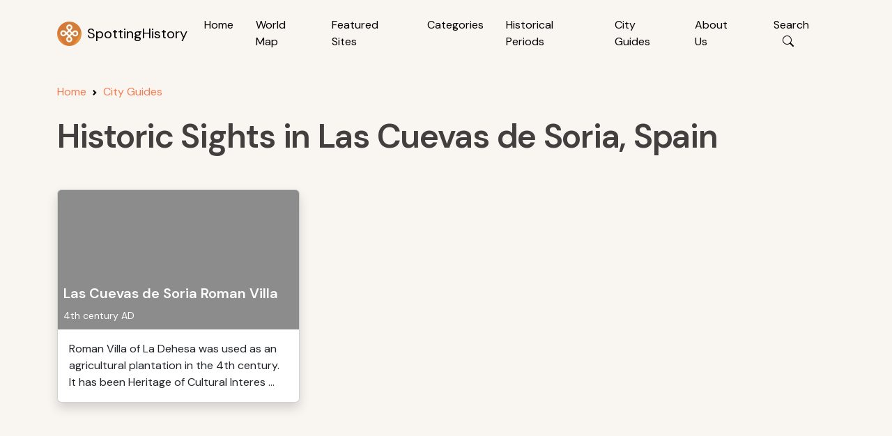

--- FILE ---
content_type: text/html; charset=utf-8
request_url: https://www.google.com/recaptcha/api2/aframe
body_size: 268
content:
<!DOCTYPE HTML><html><head><meta http-equiv="content-type" content="text/html; charset=UTF-8"></head><body><script nonce="YOya04mcWEkq4ROpzMXlzQ">/** Anti-fraud and anti-abuse applications only. See google.com/recaptcha */ try{var clients={'sodar':'https://pagead2.googlesyndication.com/pagead/sodar?'};window.addEventListener("message",function(a){try{if(a.source===window.parent){var b=JSON.parse(a.data);var c=clients[b['id']];if(c){var d=document.createElement('img');d.src=c+b['params']+'&rc='+(localStorage.getItem("rc::a")?sessionStorage.getItem("rc::b"):"");window.document.body.appendChild(d);sessionStorage.setItem("rc::e",parseInt(sessionStorage.getItem("rc::e")||0)+1);localStorage.setItem("rc::h",'1769004757999');}}}catch(b){}});window.parent.postMessage("_grecaptcha_ready", "*");}catch(b){}</script></body></html>

--- FILE ---
content_type: application/javascript
request_url: https://www.spottinghistory.com/js/settings.js
body_size: 131
content:
var static_files_path = "https://www.spottinghistory.com";

function isMobile() {
    return /Mobi|Android|iPhone|iPad|iPod/i.test(navigator.userAgent);
}

if (isMobile()) {
    //console.log("Mobile");
} else {
    //console.log("Desktop");
}
